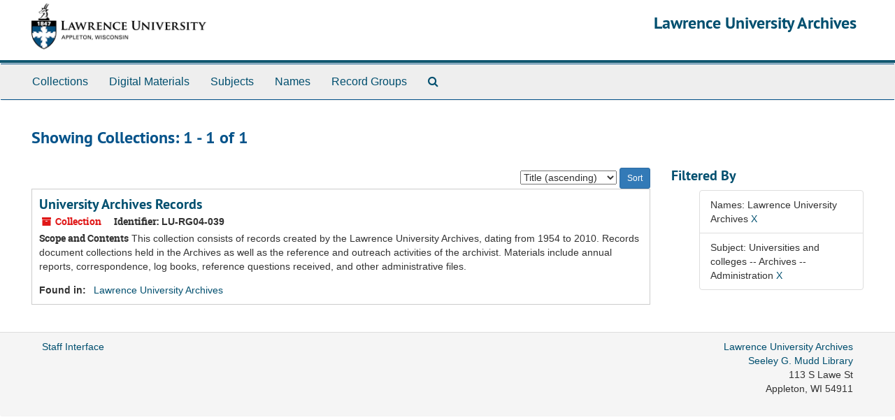

--- FILE ---
content_type: text/plain
request_url: https://www.google-analytics.com/j/collect?v=1&_v=j102&a=1801731158&t=pageview&_s=1&dl=http%3A%2F%2Farchives.lawrence.edu%2Fpublic%2Frepositories%2Fresources%3Fq%255B%255D%3D%252A%26op%255B%255D%3D%26field%255B%255D%3Dtitle%26from_year%255B%255D%3D%26to_year%255B%255D%3D%26limit%3Dresource%26filter_fields%255B%255D%3Dpublished_agents%26filter_values%255B%255D%3DLawrence%2BUniversity%2BArchives%26sort%3Dtitle_sort%2520asc%26filter_fields%255B%255D%3Dsubjects%26filter_values%255B%255D%3DUniversities%2Band%2Bcolleges%2B--%2BArchives%2B--%2BAdministration&ul=en-us%40posix&dt=Collections%20%7C%20Lawrence%20University%20Archives&sr=1280x720&vp=1280x720&_u=YEBAAEABAAAAACAAI~&jid=1855512236&gjid=277080619&cid=503294711.1769512487&tid=UA-11274999-5&_gid=1563973428.1769512487&_r=1&_slc=1&gtm=45He61n1n71TPNQX5v6626867za200zd6626867&gcd=13l3l3l3l1l1&dma=0&tag_exp=103116026~103200004~104527907~104528500~104684208~104684211~105391252~115495940~115938465~115938468~116185181~116185182~116682875~117041587~117099529&z=340910182
body_size: -452
content:
2,cG-K6FG548ZSJ